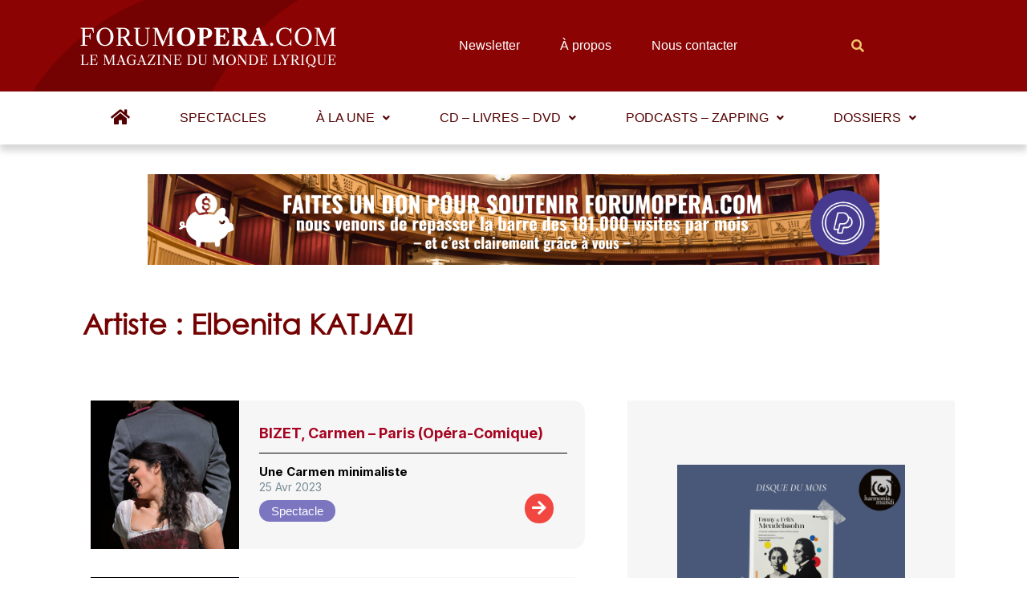

--- FILE ---
content_type: text/html; charset=utf-8
request_url: https://www.google.com/recaptcha/api2/aframe
body_size: 247
content:
<!DOCTYPE HTML><html><head><meta http-equiv="content-type" content="text/html; charset=UTF-8"></head><body><script nonce="b4nrpmrc0kbRgTi9nQNKVA">/** Anti-fraud and anti-abuse applications only. See google.com/recaptcha */ try{var clients={'sodar':'https://pagead2.googlesyndication.com/pagead/sodar?'};window.addEventListener("message",function(a){try{if(a.source===window.parent){var b=JSON.parse(a.data);var c=clients[b['id']];if(c){var d=document.createElement('img');d.src=c+b['params']+'&rc='+(localStorage.getItem("rc::a")?sessionStorage.getItem("rc::b"):"");window.document.body.appendChild(d);sessionStorage.setItem("rc::e",parseInt(sessionStorage.getItem("rc::e")||0)+1);localStorage.setItem("rc::h",'1769362105510');}}}catch(b){}});window.parent.postMessage("_grecaptcha_ready", "*");}catch(b){}</script></body></html>